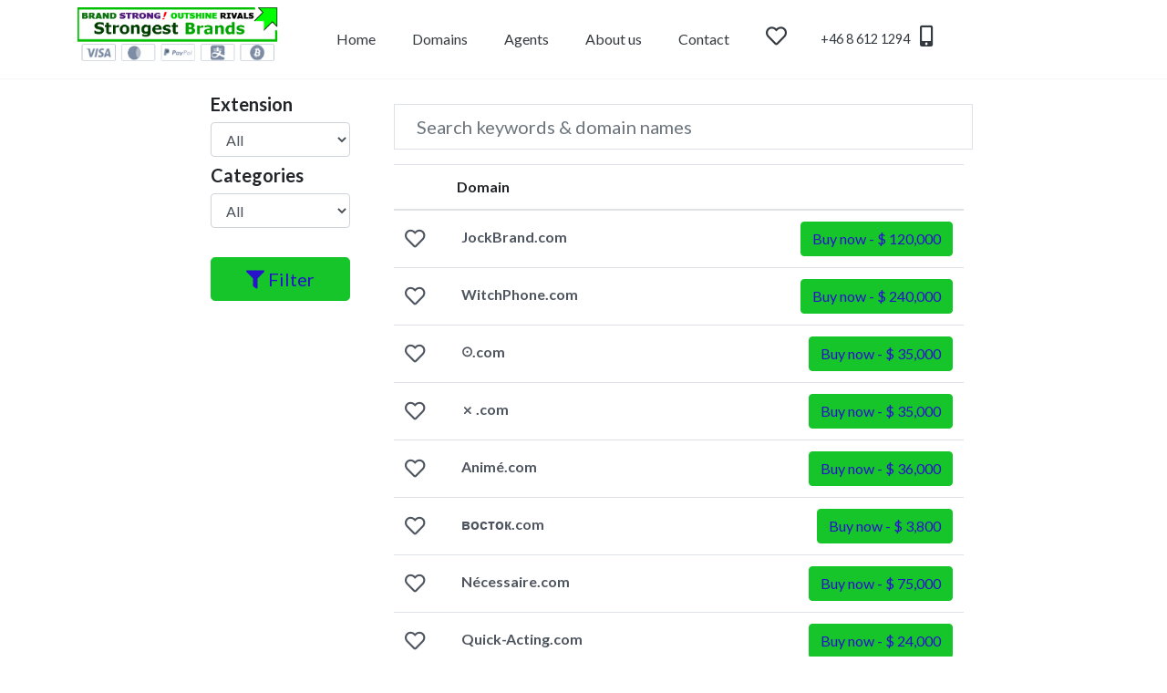

--- FILE ---
content_type: text/html; charset=UTF-8
request_url: https://strongestbrands.com/search/category/real-estate/
body_size: 8772
content:
  <!DOCTYPE html>
<html lang="en">
	<head>
		<meta name="viewport" content="width=device-width, initial-scale=1.0">
		<meta http-equiv="content-type" content="text/html; charset=utf-8" />		
		<title>Best Price Here - - Direct ! | www.strongestbrands.com</title>
		<meta name="description" content="Get the Right Domain. Secure Your Brand w/ Strongest Brands.">    
		<base href="https://strongestbrands.com/">

				<link rel="shortcut icon" href="https://files.efty.com/market/uploads/favicon/0e702bd9ef53ea129e2c6d045b2ca288.png"  />
				
		<link href="https://stackpath.bootstrapcdn.com/bootstrap/4.3.1/css/bootstrap.min.css" rel="stylesheet" integrity="sha384-ggOyR0iXCbMQv3Xipma34MD+dH/1fQ784/j6cY/iJTQUOhcWr7x9JvoRxT2MZw1T" crossorigin="anonymous">
		<link href='https://fonts.googleapis.com/css?family=Oswald:400,700' rel='stylesheet' type='text/css'>
        <link href="https://fonts.googleapis.com/css2?family=Lato:wght@400;700;900&amp;display=swap" rel="stylesheet">
		<link rel="stylesheet" type="text/css" href="https://strongestbrands.com/css/page_specific/efty_market_themes/eftycom/style.css">
		<link rel="stylesheet" type="text/css" href="https://strongestbrands.com/css/page_specific/landing_themes/loading_spinner.css">

        <!-- No UI slider -->
        <link href="https://strongestbrands.com/css/nouislider.min.css" rel="stylesheet">
        <script src="https://strongestbrands.com/js/nouislider.min.js"></script>

		<!-- Font Awesome -->
		<link rel="stylesheet" href="https://use.fontawesome.com/releases/v5.6.3/css/all.css" integrity="sha384-UHRtZLI+pbxtHCWp1t77Bi1L4ZtiqrqD80Kn4Z8NTSRyMA2Fd33n5dQ8lWUE00s/" crossorigin="anonymous">
			
		<!--[if lt IE 9]>
		      <script src="https://oss.maxcdn.com/libs/html5shiv/3.7.0/html5shiv.js"></script>
		      <script src="https://oss.maxcdn.com/libs/respond.js/1.4.2/respond.min.js"></script>
		    <![endif]-->
		

		<!--<script src="https://code.jquery.com/jquery-3.5.1.min.js" integrity="sha256-9/aliU8dGd2tb6OSsuzixeV4y/faTqgFtohetphbbj0=" crossorigin="anonymous"></script>-->
		<script src="https://code.jquery.com/jquery-3.6.0.min.js" integrity="sha256-/xUj+3OJU5yExlq6GSYGSHk7tPXikynS7ogEvDej/m4=" crossorigin="anonymous"></script>
        <!-- Efty infrastructure UA -->
        <script async src="https://www.googletagmanager.com/gtag/js?id=UA-51651642-1"></script>
        <script>
            window.dataLayer = window.dataLayer || [];
            function gtag(){dataLayer.push(arguments);}
            gtag('js', new Date());

            gtag('config', 'UA-51651642-1');
        </script>

        <!-- ./Efty infrastructure UA -->

        <!-- /Efty user GA4 / UA -->
                <!-- /Efty user GA4 / UA -->


        <!-- Altcha -->
        <script async defer src="https://cdn.jsdelivr.net/gh/altcha-org/altcha/dist/altcha.min.js" type="module"></script>
        <link href="css/altcha.css" rel="stylesheet">


        <script type="text/javascript" src="https://strongestbrands.com/odf/js/odf.js"></script><script>Odf.set('website_base_url', 'https://strongestbrands.com/');$(document).ready(function() {Odf.init();});</script>        
		
	</head> <!-- EFTY MARKET THEME EFTYCOM -->

<body class="">

<link href="https://fonts.googleapis.com/css?family=Open+Sans:400,700,800" rel="stylesheet">

<style>

    /* Overrule CSS with custom colors from Efty user */

    a.shortlist-toggle:hover {
        color:#15c52a !important;
    }
    button.btn-success {
        border-color: #15c52a !important;
        background: #15c52a !important;
    }
    .my-btn:hover {
        background: #15c52a;
        color: #2812cb;
    }
    .buy-btn, .btn-light {
        border-color: #15c52a !important;
        background: #15c52a !important;
        color: #2812cb !important;
    }
    .btn-light-outline {
        border-color: #15c52a !important;
        background: transparent !important;
        color: #15c52a !important;
    }
    .buy-btn:hover, .btn-light:hover {
        background: #15c52a !important;
        color: #2812cb !important;
        filter: brightness(95%);
    }
    section#profile-home div.bg, section#default  div.bg, section#home  div.bg{
        background:url('https://files.efty.com/market/uploads/background/0e702bd9ef53ea129e2c6d045b2ca288.jpg');
        filter: brightness(45%);
        width:100%;
        position:absolute;
        background-repeat:no-repeat;
        background-position:center;
        height:100vh;
        background-size: cover;
        height: 450px;
    }
    section#home  div.bg{
        height:100vh;
    }
    section#default  div.bg{
        min-height:100vh;
        height:auto;
    }
    section#search::after {
        background-image: url('https://files.efty.com/market/uploads/background/0e702bd9ef53ea129e2c6d045b2ca288.jpg');
    }
    .square-image {
        background: transparent url('https://files.efty.com/market/uploads/background/0e702bd9ef53ea129e2c6d045b2ca288.jpg') no-repeat;
    }

</style>

<div id="dummy_div"></div>
<div id="preloader">
    <div id="status">
        <div class="spinner">
            <div class="spinner-wrapper">
                <div class="rotator">
                    <div class="inner-spin"></div>
                    <div class="inner-spin"></div>
                </div>
            </div>
        </div>
    </div>
</div>

<nav class="navbar navbar-expand-lg fixed-top">
    <div class="container">

                    <a href="https://strongestbrands.com/" class="navbar-brand p-0"><img src="https://files.efty.com/market/uploads/logo/0e702bd9ef53ea129e2c6d045b2ca288.png" class="img-responsive"></a>
            
        <a href="https://strongestbrands.com/shortlist/" title="Shortlist" class="shortlist d-block d-sm-none pt-2">
            <i class="far fa-heart"></i>
            <span class="shortlist-counter d-none"></span>
        </a>
        <button class="navbar-toggler text-dark" type="button" data-bs-toggle="collapse" data-bs-target="#marketplaceNavbar" aria-controls="marketplaceNavbar" aria-expanded="false" aria-label="Toggle navigation">
            <span class="navbar-toggler-icon text-dark"><i class="fas fa-bars"></i></span>
        </button>
        <div class="collapse navbar-collapse" id="marketplaceNavbar">

            <ul class="navbar-nav ml-5">
                <li class="nav-item pr-3"><a href="https://strongestbrands.com/" title="Home" class="mr-4 nav-link text-dark p-0 m-0">Home</a></li>
                <li class="nav-item pr-3"><a href="https://strongestbrands.com/search/" title="Domains" class="mr-4 nav-link text-dark p-0 m-0">Domains</a></li>
                                    <li class="nav-item pr-3"><a href="https://strongestbrands.com/cus/1/agents/" title="Agents" class="mr-4 nav-link text-dark p-0 m-0">Agents</a></li>
                                    <li class="nav-item pr-3"><a href="https://strongestbrands.com/about-us/" title="About us" class="mr-4 nav-link text-dark p-0 m-0">About us</a></li>
                <li class="nav-item pr-3"><a href="https://strongestbrands.com/contact/" title="Contact" class="mr-4 nav-link text-dark p-0 m-0">Contact</a></li>
                <li class="nav-item d-none d-sm-block">
                    <a href="https://strongestbrands.com/shortlist/" title="Shortlist" class="shortlist text-dark p-0 m-0">
                        <i class="far fa-heart"></i>
                        <span class="shortlist-counter d-none"></span>
                    </a>
                </li>
                                    <li class="nav-item">

                        <a href="tel://+46 8 612 1294" class="phone text-dark p-0 m-0">
                            +46 8 612 1294 <i class="fas fa-mobile-alt ml-2 fs-8"></i>
                        </a>
                    </li>
                                </ul>

        </div>
    </div>
    <div class="searchbar collapse" id="searchbar">
        <div class="container-fluid">
            <div class="row-fluid">
                <div class="col-12">

                    <form class="form-inline sm-search-form" method="get" action="/search/">
                        <input class="form-control mr-sm-2" type="text" name="keyword" placeholder="Search domains" aria-label="Search">
                        <button class="btn btn-secondary my-2 my-sm-0" type="submit"><i class="fas fa-search"></i></button>
                    </form>

                </div>
            </div>
        </div>
    </div>
</nav>		
		<section>

            <div class="container-fluid">

                <div class="row no-gutters px-xxl-0">

                    <div class="col-2 offset-lg-2 offset-xxl-2 pl-2 pr-5 d-none d-lg-block mb-4 mb-lg-0 pt-3" id="filter_column">
                        <form action="" method=""get>
                            <div class="form-group row mb-2">
                                <label for="extension" class="col-12 font-weight-bold h5">Extension</label>
                                <div class="col-sm-12">
                                    <select class="form-control submit_after_input" name="extension" id="extension">
                                        <option value="all">All</option>
                                                                                        <option value="club">.club</option>
                                                                                                <option value="com">.com</option>
                                                                                                <option value="net">.net</option>
                                                                                                <option value="org">.org</option>
                                                                                                <option value="pro">.pro</option>
                                                                                                <option value="xyz">.xyz</option>
                                                                                    </select>
                                </div>
                            </div>

                            <div class="form-group row mb-2">
                                <label for="category" class="col-12 font-weight-bold h5">Categories</label>
                                <div class="col-sm-12">
                                    <select class="form-control submit_after_input" name="category" id="category">
                                        <option value="all">All</option>
                                                                                        <option value="Adult">Adult</option>
                                                                                                <option value="Advertising & Marketing">Advertising & Marketing</option>
                                                                                                <option value="Arts">Arts</option>
                                                                                                <option value="Automotive">Automotive</option>
                                                                                                <option value="Brandable">Brandable</option>
                                                                                                <option value="Business">Business</option>
                                                                                                <option value="Cannabis">Cannabis</option>
                                                                                                <option value="Career & Education">Career & Education</option>
                                                                                                <option value="Computers & Technology">Computers & Technology</option>
                                                                                                <option value="Dating">Dating</option>
                                                                                                <option value="Dictionary">Dictionary</option>
                                                                                                <option value="Energy">Energy</option>
                                                                                                <option value="Entertainment">Entertainment</option>
                                                                                                <option value="Family">Family</option>
                                                                                                <option value="FamilyGivenName">FamilyGivenName</option>
                                                                                                <option value="Fashion">Fashion</option>
                                                                                                <option value="Finance">Finance</option>
                                                                                                <option value="Gambling">Gambling</option>
                                                                                                <option value="Games">Games</option>
                                                                                                <option value="Gastro">Gastro</option>
                                                                                                <option value="Gastro-IDN">Gastro-IDN</option>
                                                                                                <option value="GeoBrand">GeoBrand</option>
                                                                                                <option value="Global-IDN">Global-IDN</option>
                                                                                                <option value="Health">Health</option>
                                                                                                <option value="Home & Garden">Home & Garden</option>
                                                                                                <option value="Homoglyph">Homoglyph</option>
                                                                                                <option value="Legal">Legal</option>
                                                                                                <option value="Lifestyle">Lifestyle</option>
                                                                                                <option value="Mobile">Mobile</option>
                                                                                                <option value="Pets & Animals">Pets & Animals</option>
                                                                                                <option value="Phrase">Phrase</option>
                                                                                                <option value="Real Estate">Real Estate</option>
                                                                                                <option value="Recreation & Travel">Recreation & Travel</option>
                                                                                                <option value="Science">Science</option>
                                                                                                <option value="Shopping">Shopping</option>
                                                                                                <option value="Shorty">Shorty</option>
                                                                                                <option value="Society">Society</option>
                                                                                                <option value="Spiritual">Spiritual</option>
                                                                                                <option value="Sports">Sports</option>
                                                                                                <option value="Symbol">Symbol</option>
                                                                                    </select>
                                </div>
                            </div>

                            <div class="form-group row mt-4">
                                <div class="col-sm-12">
                                    <button type="submit" class="btn btn-lg btn-light mt-2 w-100" id="filter_submit"><i class="fas fa-filter"></i> Filter</button>
                                </div>
                            </div>
                        </form>

                    </div>

                    <div class="col-12 col-lg-6 pt-4">

                        <div class="container-fluid">

                            <div class="row pt-0">

                                <div class="col-12 pl-0 pr-0">

                                    <form class="form-inline pt-1" action="https://strongestbrands.com/search/" method="get" id="main_search">

                                        <div class="input-group w-100">

                                            <input class="form-control bg-white form-control-lg w-100 p-4 border rounded-0" type="search" id="search_input" required="" placeholder="Search keywords &amp; domain names" name="keyword" aria-label="Search">
                                            <button class="btn search-submit" type="submit"><i class="fas fa-search"></i></button>

                                        </div>

                                    </form>

                                </div>

                            </div>

                            <div class="row mt-3">
                                	<div class="table-responsive">
	
		<table class="table domain-table">
			<thead>
				<tr>
					<th></th>
					<th>Domain</th>
					<th></th>
				</tr>
			</thead>
			<tbody>
		
							<tr>
					<td>
						<a href="javascript:void(0);" data-state="unselected" title="Add to shortlist" class="shortlist-toggle" id="shortlist-5468458">
							<i class="far fa-heart mt-2"></i>
						</a>
					</td>
					<td>
						<a href="https://strongestbrands.com/domain/JockBrand.com/" title="JockBrand.com" class="domain-name">
							<p>JockBrand.com</p>
						</a>
					</td>
					<td class="text-right">
												<a href="https://strongestbrands.com/domain/JockBrand.com/" class="btn btn-primary buy-btn text-center" role="button"><p class="p-0 m-0">Buy now - $ 120,000</p></a>
														
					</td>
					
				</tr>
								<tr>
					<td>
						<a href="javascript:void(0);" data-state="unselected" title="Add to shortlist" class="shortlist-toggle" id="shortlist-5135284">
							<i class="far fa-heart mt-2"></i>
						</a>
					</td>
					<td>
						<a href="https://strongestbrands.com/domain/WitchPhone.com/" title="WitchPhone.com" class="domain-name">
							<p>WitchPhone.com</p>
						</a>
					</td>
					<td class="text-right">
												<a href="https://strongestbrands.com/domain/WitchPhone.com/" class="btn btn-primary buy-btn text-center" role="button"><p class="p-0 m-0">Buy now - $ 240,000</p></a>
														
					</td>
					
				</tr>
								<tr>
					<td>
						<a href="javascript:void(0);" data-state="unselected" title="Add to shortlist" class="shortlist-toggle" id="shortlist-4670344">
							<i class="far fa-heart mt-2"></i>
						</a>
					</td>
					<td>
						<a href="https://strongestbrands.com/domain/xn--ms8a.com/" title="ꖴ.com" class="domain-name">
							<p>ꖴ.com</p>
						</a>
					</td>
					<td class="text-right">
												<a href="https://strongestbrands.com/domain/xn--ms8a.com/" class="btn btn-primary buy-btn text-center" role="button"><p class="p-0 m-0">Buy now - $ 35,000</p></a>
														
					</td>
					
				</tr>
								<tr>
					<td>
						<a href="javascript:void(0);" data-state="unselected" title="Add to shortlist" class="shortlist-toggle" id="shortlist-4670180">
							<i class="far fa-heart mt-2"></i>
						</a>
					</td>
					<td>
						<a href="https://strongestbrands.com/domain/xn--f00d.com/" title="𑀋.com" class="domain-name">
							<p>𑀋.com</p>
						</a>
					</td>
					<td class="text-right">
												<a href="https://strongestbrands.com/domain/xn--f00d.com/" class="btn btn-primary buy-btn text-center" role="button"><p class="p-0 m-0">Buy now - $ 35,000</p></a>
														
					</td>
					
				</tr>
								<tr>
					<td>
						<a href="javascript:void(0);" data-state="unselected" title="Add to shortlist" class="shortlist-toggle" id="shortlist-4670022">
							<i class="far fa-heart mt-2"></i>
						</a>
					</td>
					<td>
						<a href="https://strongestbrands.com/domain/xn--Anim-epa.com/" title="Animé.com" class="domain-name">
							<p>Animé.com</p>
						</a>
					</td>
					<td class="text-right">
												<a href="https://strongestbrands.com/domain/xn--Anim-epa.com/" class="btn btn-primary buy-btn text-center" role="button"><p class="p-0 m-0">Buy now - $ 36,000</p></a>
														
					</td>
					
				</tr>
								<tr>
					<td>
						<a href="javascript:void(0);" data-state="unselected" title="Add to shortlist" class="shortlist-toggle" id="shortlist-4666976">
							<i class="far fa-heart mt-2"></i>
						</a>
					</td>
					<td>
						<a href="https://strongestbrands.com/domain/xn--b1aqlaog.com/" title="восток.com" class="domain-name">
							<p>восток.com</p>
						</a>
					</td>
					<td class="text-right">
												<a href="https://strongestbrands.com/domain/xn--b1aqlaog.com/" class="btn btn-primary buy-btn text-center" role="button"><p class="p-0 m-0">Buy now - $ 3,800</p></a>
														
					</td>
					
				</tr>
								<tr>
					<td>
						<a href="javascript:void(0);" data-state="unselected" title="Add to shortlist" class="shortlist-toggle" id="shortlist-4315225">
							<i class="far fa-heart mt-2"></i>
						</a>
					</td>
					<td>
						<a href="https://strongestbrands.com/domain/xn--Ncessaire-b4a.com/" title="Nécessaire.com" class="domain-name">
							<p>Nécessaire.com</p>
						</a>
					</td>
					<td class="text-right">
												<a href="https://strongestbrands.com/domain/xn--Ncessaire-b4a.com/" class="btn btn-primary buy-btn text-center" role="button"><p class="p-0 m-0">Buy now - $ 75,000</p></a>
														
					</td>
					
				</tr>
								<tr>
					<td>
						<a href="javascript:void(0);" data-state="unselected" title="Add to shortlist" class="shortlist-toggle" id="shortlist-4077717">
							<i class="far fa-heart mt-2"></i>
						</a>
					</td>
					<td>
						<a href="https://strongestbrands.com/domain/Quick-Acting.com/" title="Quick-Acting.com" class="domain-name">
							<p>Quick-Acting.com</p>
						</a>
					</td>
					<td class="text-right">
												<a href="https://strongestbrands.com/domain/Quick-Acting.com/" class="btn btn-primary buy-btn text-center" role="button"><p class="p-0 m-0">Buy now - $ 24,000</p></a>
														
					</td>
					
				</tr>
								<tr>
					<td>
						<a href="javascript:void(0);" data-state="unselected" title="Add to shortlist" class="shortlist-toggle" id="shortlist-3934103">
							<i class="far fa-heart mt-2"></i>
						</a>
					</td>
					<td>
						<a href="https://strongestbrands.com/domain/Reorient.com/" title="Reorient.com" class="domain-name">
							<p>Reorient.com</p>
						</a>
					</td>
					<td class="text-right">
						
						<script>
						
							$( document ).ready(function() {

								$('.escrow_pay3934103').click( function(e) {
									
									e.preventDefault();
									Odf.ajax.get('ajaxa/transactions/initiate/', 'div#dummy_div', { domain_id: 3934103, user_id: 804 });
									return true;
									
								});
							
							});
						
						</script>
						
						<a href="javascript:void(0);" title="Buy Now" class="btn btn-primary buy-btn text-center	 escrow_pay3934103" id="escrow_pay"><p class="p-0 m-0">Buy now - $ 3,500,000</p></a>
		
														
					</td>
					
				</tr>
								<tr>
					<td>
						<a href="javascript:void(0);" data-state="unselected" title="Add to shortlist" class="shortlist-toggle" id="shortlist-3876942">
							<i class="far fa-heart mt-2"></i>
						</a>
					</td>
					<td>
						<a href="https://strongestbrands.com/domain/MeijiTrust.com/" title="MeijiTrust.com" class="domain-name">
							<p>MeijiTrust.com</p>
						</a>
					</td>
					<td class="text-right">
												<a href="https://strongestbrands.com/domain/MeijiTrust.com/" class="btn btn-primary buy-btn text-center" role="button"><p class="p-0 m-0">Buy now - $ 24,000</p></a>
														
					</td>
					
				</tr>
							</tbody>
		</table>
	</div>
	                            </div>

                            
                                <div class="row">

                                    <div class="col-md-12 text-md-center">

                                        <ul class="pagination">
                                                                                            <li class="page-item mr-1 active"><a href="/search/" class="page-link">1</a></li>
                                                                                                <li class="page-item mr-1"><a href="/search/page/2/" class="page-link">2</a></li>
                                                                                                <li class="page-item mr-1"><a href="/search/page/3/" class="page-link">3</a></li>
                                                                                                <li class="page-item mr-1"><a href="/search/page/4/" class="page-link">4</a></li>
                                                                                                <li class="page-item mr-1"><a href="/search/page/302/" class="page-link">302</a></li>
                                                                                                <li class="page-item mr-1"><a href="/search/page/303/" class="page-link">303</a></li>
                                                                                                <li class="page-item mr-1"><a href="/search/page/2/" class="page-link"><i class="fa fa-angle-right" aria-hidden="true"></i></a></li>
                                                <li class="page-item"><a href="/search/page/303/" class="page-link"><i class="fa fa-angle-double-right" aria-hidden="true"></i></a></li>
                                                                                        </ul>
                                    </div>
                                </div>

                                
                        </div>

                    </div>

                </div>

            </div>

			
		</section>

<section class="jumbotron mb-0 mt-4">
    <div class="container py-4">
        <div class="row no-gutters">

            <div class="col-12 col-lg-5 offset-lg-1 my-auto text-left">

                <img src="img/negotiate.png" class="img-fluid">

            </div>

            <div class="col-12 col-lg-5 my-auto pl-3 pl-lg-5">

                <p class="font-weight-bold m-0 text-grey pb-0 mb-1">What happens next?</p>
                <h3 class="font-weight-bold text-dark h4">The negotiation and transfer process</h3>
                <p class="p-0 text-grey">Found the domain name you love? Great! After you have successfully completed the negotiation phase, your transaction is safely processed by the payment partner selected by the seller of the domain name.</p>

                <div class="pl-3 mt-3 text-grey">

                    <span class="font-weight-bold h5 text-dark"><i class="fas fa-arrow-circle-right mr-2"></i>Reach an agreement</span>
                    <p>After you and the seller of the domain name have reached an agreement, you can pay for your domain name via a secure checkout process. The selected transaction service provider keeps your funds safe while instructing the seller to transfer the domain name to you.</p>

                    <span class="font-weight-bold h5 text-dark"><i class="fas fa-arrow-circle-right mr-2"></i>Transfer</span>
                    <p>Once they have secured your payment, their team will send you tailored transfer instructions and guide you through securing your domain name.</p>

                    <span class="font-weight-bold h5 text-dark"><i class="fas fa-arrow-circle-right mr-2"></i>Done</span>
                    <p>Your transaction is now complete, and the selected transaction service provider will pay the seller.</p>

                </div>

            </div>

        </div>
    </div>
</section>
		
		<section id="make_offer_full_screen" class="d-none">
			
			<div class="container h-100">
				
				<div class="row align-items-center h-100">
					
					<div class="col-12 col-md-7 mx-auto">
								
						<div class="offer-box-step-two pt-4 pb-3 pl-5 pr-5">
							<a href="javascript:void(0);" id="close_offer_box"><i class="far fa-window-close"></i></a>
							
							<h4 class="mb-2">Make an offer</h4>
							<h5 class="mb-4">Fill out your offer for <u><span class="offer_domain_name"></span></u> below, to get in touch with the owner of this domain name.</h5>
							<form action="ajaxa/landing_themes/add_inquiry_cap/" method="post" class="odf_ajax" data-target="form_feedback" autocomplete="off" id="contact_form_second">                                                     			
								
								<input type="hidden" name="domain_id" id="domain_id" value="">  
								<input type="hidden" name="user_id" value="804">
								
								<div id="form_feedback" class="mb-3">
								</div>
								
								<div class="row">
								
									<div class="col-sm-6">
									
										<div class="form-group row mb-2">
											<label for="name" class="col-sm-3 col-form-label">Name</label>
											<div class="col-sm-9">
												<input type="text" name="name" id="name" autocomplete="off" class="form-control" required>
											</div>
										</div>
									
									</div>
									
									<div class="col-sm-6">
									
										<div class="form-group row mb-2">
											<label for="email" class="col-sm-3 col-form-label">Email</label>
											<div class="col-sm-9">
												<input type="email" name="email" id="email" autocomplete="off" class="form-control" required>
											</div>
										</div>
										
									</div>
									
								</div>
								
								<div class="row">
								
									<div class="col-sm-6">
								
										<div class="form-group row mb-2">
											<label for="phone" class="col-sm-3 col-form-label">Phone</label>
											<div class="col-sm-9">
												<input type="text" name="phone" id="phone" autocomplete="off" class="form-control" required>
											</div>
										</div>
												
									</div>
								
									<div class="col-sm-6">
								
										<div class="form-group row mb-2">
											<label for="name" class="col-sm-3 col-form-label">Offer</label>
											<div class="col-sm-9">
												<input type="text" placeholder="" name="offer" id="offer" autocomplete="off" class="form-control" required>
											</div>
										</div>
										
									</div>
									
								</div>
								
								<div class="row">
								
									<div class="col-sm-12">
								
										<label for="name" class="col-sm-2 pl-0 col-form-label">Message</label>
										<textarea class="form-control" name="message" rows="3" autocomplete="off" required></textarea>
										
										
									</div>
									
								</div>
								
												
								
                                <div class="altcha-wrapper theme-eftycom">
                                    <altcha-widget
                                            challengeurl="https://sentinel-w5bmbzne6a7cs.azurewebsites.net/v1/challenge?apiKey=key_1jcc7jkd200a1tg7mhs"
                                            name="altcha"
                                    ></altcha-widget>
                                </div>
								
								<div class="form-group row mb-0 mt-2">
									
									<div class="col-12">
										<input type="submit" class="btn btn-lg btn-primary mt-1 pl-4 pr-4 buy-btn" value="&#xf1d8;&nbsp;&nbsp;&nbsp;Send">
									</div>
									
								</div>	
								
							</form>
						
						</div>
					</div>
				</div>
			</div>
		
		</section>


        <script>

            // Show preloader when submit button is pressed
            $( document ).ready(function() {

                $('input.buy-btn').click(function(e) {
                    // Pak het formulier waar de button in zit
                    var form = $(this).closest('form')[0];

                    // Check of formulier geldig is
                    if (form.checkValidity()) {
                        // formulier is geldig → laat preloader zien
                        $('div#preloader').show().fadeTo(0, 0.8);
                        $('div#preloader #status').show();
                    } else {
                        // formulier is ongeldig → trigger de HTML5 foutmeldingen
                        form.reportValidity();

                        // voorkom dat de preloader verschijnt
                        e.preventDefault();
                    }
                });

                $( document ).ajaxComplete(function() {
                    $('div#preloader').hide();
                    $('div#preloader #status').hide();
                });

            });

        </script><footer class="">
    <div class="container pt-5 pb-3">
        <div class="row">
            <div class="col-12 text-center">
                                        <a href="tel://+46 8 612 1294" class="btn btn-default btn-circle mr-2">
                            <i class="fas fa-phone"></i>
                        </a>
                                                <a href="https://strongestbrands.com" class="btn btn-default btn-circle mr-2">
                            <i class="fas fa-globe-europe"></i>
                        </a>
                                                <a href="mailto:help@strongestbrands.com" class="btn btn-default btn-circle mr-2">
                            <i class="far fa-envelope"></i>
                        </a>
                                    </div>

        </div>
        <div class="row">
            <div class="col-12 text-center">
                <hr class="bg-white mt-4">
            </div>
        </div>

            </div>
</footer>
<script src="https://cdn.jsdelivr.net/npm/bootstrap@5.0.2/dist/js/bootstrap.bundle.min.js" integrity="sha384-MrcW6ZMFYlzcLA8Nl+NtUVF0sA7MsXsP1UyJoMp4YLEuNSfAP+JcXn/tWtIaxVXM" crossorigin="anonymous"></script>
<script src="https://cdnjs.cloudflare.com/ajax/libs/jquery-cookie/1.4.1/jquery.cookie.min.js"></script>
<script src="js/shortlist.js"></script>
<script src="js/fitty.min.js"></script>
<script type="text/javascript" src="//cdnjs.cloudflare.com/ajax/libs/jquery.lazy/1.7.9/jquery.lazy.min.js"></script>

<script>

    $(document).ready(function(){

        $(function() {
            $('.lazy').Lazy();
        });

        if ( $( '#logo_text' ).length ) {
            fitty('#logo_text', {
                maxSize: 50
            });
        };

        if ( $( '#toggle_make_offer' ).length ) {

            $('#toggle_make_offer').click( function(e) {

                e.preventDefault();
                $('#buy_now').toggleClass('d-none');
                $('#make_offer').removeClass('d-none');
                return true;

            });
        };

        if ( $( '#toggle_buy_now' ).length ) {

            $('#toggle_buy_now').click( function(e) {

                e.preventDefault();
                $('#make_offer').toggleClass('d-none');
                $('#buy_now').removeClass('d-none');
                return true;

            });
        };

        if ( $( ".make-offer-btn" ).length ) {

            $( '.make-offer-btn' ).click(function() {

                var domain_name = $(this).data('domain-name');
                var currency = $(this).data('currency');
                var min_offer = $(this).data('min-offer');
                var domain_id = $(this).data('domain-id');

                $('.offer_domain_name').each(function() {
                    $(this).html(domain_name);
                    console.log(this);
                });

                $('#domain_id').val(domain_id);

                if (min_offer > 0) {
                    $('#offer').attr('placeholder', 'Min: ' + currency + ' ' + min_offer);
                } else {
                    $('#offer').attr('placeholder', '');
                }

                $('section#make_offer_full_screen').removeClass('d-none');
                return false;
            });
        };

        if ( $( "#close_offer_box" ).length ) {

            $( '#close_offer_box').click(function() {

                $('section#make_offer_full_screen').addClass('d-none');
                $('.navbar').show();
                return false;

            });
        };

        if ( $( "section#make_offer_full_screen" ).length ) {

            $(document).keyup(function(e) {
                if (e.key === "Escape") {

                    $('section#make_offer_full_screen').addClass('d-none');
                    $('.navbar').show();

                }
            });
        }

        if ( $( 'button#submit_step_one[type="submit"]' ).length ) {

            $( 'button#submit_step_one[type="submit"]' ).click(function(e) {

                if ($('form#contact_form_first')[0].checkValidity()) {

                    $('section#make_offer_full_screen').removeClass('d-none');
                    var offer_first_step = $('input#offer_first_step').val();
                    $('input#offer').val(offer_first_step);
                    $('.navbar').hide();
                    return false;

                }

            });
        }

        if ( $( 'button[type="submit"]' ).length ) {

            $( 'button[type="submit"]' ).click(function() {

                if ($('form#contact_form_second')[0].checkValidity()) {

                    $('div#preloader').show();
                    $('div#preloader').fadeTo( 0, 0.8);
                    $('div#preloader #status').show();

                }

            });
        }

        if ( $( '#bin_dan' ).length ) {

            $( '#bin_dan' ).click(function() {

                $('div#preloader').show();
                $('div#preloader').fadeTo( 0, 0.8);
                $('div#preloader #status').show();

            });
        }

        if ( $( '#escrow_pay' ).length ) {

            $( '#escrow_pay' ).click(function() {

                $('div#preloader').show();
                $('div#preloader').fadeTo( 0, 0.8);
                $('div#preloader #status').show();

            });
        }

        $( document ).ajaxComplete(function() {

            $('div#preloader').hide();
            $('div#preloader #status').hide();

        });


        // Add smooth scrolling to all links
        $("a").on('click', function(event) {

            // Make sure this.hash has a value before overriding default behavior
            if (this.hash !== "") {
                // Prevent default anchor click behavior
                event.preventDefault();

                // Store hash
                var hash = this.hash;

                // Using jQuery's animate() method to add smooth page scroll
                // The optional number (800) specifies the number of milliseconds it takes to scroll to the specified area
                $('html, body').animate({
                    scrollTop: $(hash).offset().top
                }, 800, function(){

                    // Add hash (#) to URL when done scrolling (default click behavior)
                    window.location.hash = hash;
                });
            } // End if
        });

    });

</script>


		
	</body>
</html>

--- FILE ---
content_type: text/css
request_url: https://strongestbrands.com/css/page_specific/efty_market_themes/eftycom/style.css
body_size: 12960
content:
body {
	font-family: Lato,helvetica neue,Helvetica,Arial,sans-serif;
	text-rendering: optimizeLegibility;
	-webkit-font-smoothing: antialiased;
	-moz-osx-font-smoothing: grayscale;
	color:#212529;
	background:#ffffff;
}
nav.navbar.navbar-expand-lg.fixed-top  {
	opacity: 1;
	background: #fff;
}
section:first-of-type {
	margin-top:86px;
}
section#searchform {
	margin-top:-80px;
}
.card {
	box-shadow: 0 5px 20px 0 rgba(0,0,0,.1);
}
.card.domain {
	transition: all .2s ease-in-out;
}
.card-domain-name {
	height:60px;
}
.card-domain-name img {
	max-height:60px;
	width:auto;
}
.card.domain:hover {
	 transform: scale(1.05);
	 box-shadow: 0 5px 20px 8px rgba(0,0,0,.1);
 }
.bg-grey {
	background: #f0f0f0!important;
}
.bg-dark-grey {
	background: #909aa4 !important;
}
button.search-submit {
	color: #495057;
	background: transparent;
	border: 0;
	margin-left: -50px;
}
.bg-efty-lt-md {
	background: #3eb454 !important;
}
.btn-outline-white {
	 color: #fff;
	 background-color: transparent;
	 border-color: #fff;
 }
.btn-outline-white:hover {
	border-color: #f7f7f7;
	color: #fff;
}

.square-image {
	width: 300px;
	height: 300px;
	background-size: cover!important;
	background-position: center center;
	margin-top: -26px;
}
.square-image:before {
	content: "";
	width: 310px;
	height: 310px;
	background: #fff;
	transform: rotate(4deg);
	position: absolute;
	left: 0;
	top: -26px;
	z-index: -1;
}
.page-link {
	color:#4e555f;
}
.pagination {
	justify-content: center;
}
.mt-min5 {
	margin-top: -3rem!important;
}
.domain-table tbody tr td:nth-child(2)  {
	width:50%;
}
.domain-table .domain-name p {
	margin:5px;
}
input[type=submit] {
	font-family: "Font Awesome 5 Free", 'Lato', sans-serif;
}

.offer-box-step-two {
	background:#fff;
	border-radius:5px;
	-webkit-box-shadow: 0 13px 27px -5px rgba(50,50,93,.25), 0 8px 16px -8px rgba(0,0,0,.3), 0 -6px 16px -6px rgba(0,0,0,.025);
	box-shadow: 0 13px 27px -5px rgba(50,50,93,.25), 0 8px 16px -8px rgba(0,0,0,.3), 0 -6px 16px -6px rgba(0,0,0,.025);
}

nav {
	background:#fff;
	min-height:70px;
	z-index:9;
	background-color: hsla(0, 0%, 100%, 0.93);
	box-shadow: 0 0 2px rgba(0,0,0,.1);
	border-bottom: none;
	transition: background-color .5s ease;
}

nav a {
	text-decoration:none;
	color: #212529;
	font-weight: normal;
	height: 70px;
	line-height: 70px;
	display:inline-block;
	font-size:90%;
}

nav a.navbar-brand img {
	display: block;
	max-width: 220px;
	height: auto;
}

nav a.navbar-brand {

}

nav a.phone {
	font-weight:normal;
}

nav a.phone i {
	font-size:160%;
}

nav a.shortlist {
	width:60px;
	text-align:left;
}

nav a.shortlist i {
	font-size:160%;
}

nav li.search-sm a {
	width:40px;
	text-align:left;
}

nav li.search-sm a i {
	font-size:160%;
}

nav a:hover {
	text-decoration:none;
	color:#212529;
	transition: color 0.5s ease;
}

nav a:hover i {
	color:inherit;
}

nav i.fa-grip-lines-vertical {
	color:#4e555f;
}
h1 {
	font-size:270%;
	line-height:130%;
	font-weight: 800;
	color:#fff;
}
.nav-item .nav-link {
	font-size:100%;
}
.h1-top {
	margin-top: -40px;
}
h3 {
	font-size:140%;
	line-height:130%;
	font-weight: 400;
	color:#fff;
}
section#search::after {
	content: "";
	filter: brightness(45%);
	top: 0;
	left: 0;
	bottom: 0;
	right: 0;
	position: absolute;
	z-index: -1;
	background-repeat:no-repeat;
	background-position:center;
	background-size: cover;
}
.btn-outline {
	color:#fff;
	border:1px solid #fff;
}
.btn-outline:hover {
	color:#ddd;
	border:1px solid #ddd;
}
.btn-white {
	color:#212529;
	background:#fff;
	border:0;
}
.btn-white:hover {
	color:#212529;
	background:#ddd;
	border:0;
}
section#categories .white-bg {
	background:#f3f3f3f2;
}
section#search label {
	font-weight:bold;
}

section#profile-home {
	height:450px;
	/*margin-top:85px;*/
}

section#home {
	height: 100vh;
}


section#search {
	margin-top:100px;
}

section#default {
	min-height: 100vh;
	height:auto;
	/*margin-top: 86px;	*/
}
section#categories {
	margin-top:-55px;
	background:transparent;
}
section#default div.bg-white {
	-webkit-box-shadow: 0 6px 30px rgba(144, 144, 144, 0.45);
	box-shadow: 0 6px 30px rgba(144, 144, 144, 0.45);
	margin-bottom:40px;
}
.main-search {
	background:#fff;
	-webkit-box-shadow: 0 6px 30px rgba(255, 255, 255, 0.45);
	box-shadow: 0 6px 30px rgba(255, 255, 255, 0.45);
}

.main-search input, .main-search select, .main-search button {
	height:50px;
	border:none;
}
.main-search input, .main-search select {
	background:#f6f6f6;
}

.main-search input::placeholder { /* Chrome, Firefox, Opera, Safari 10.1+ */
	color: #aaa;
	opacity: 1; /* Firefox */
}
.main-search .inline-icon {
	margin: 17px 0 0 -28px;
	z-index: 1;
	color: #bbb;
}
.main-search .inline-icon-absolute {
	position: absolute;
	right: 30px;
	top: 0px;
}


.validator_errors {
	clear:both;
	display: block;
	width: 100%;
	background: #FFEAEA;
	padding: 20px 0 5px 20px;
	margin-bottom:20px;
}

.validator_success {
	display: block;
	width: 100%;
	background: #E7FDE8;
	padding: 20px 0 5px 20px;
	margin-bottom:20px;
}

a.bottom-chevron {
	position:absolute;
	bottom:30px;
	left:50%;
	color:#eee;
	font-size:200%;
}
.bottom-corner-right {
	display:none!important;
}
section#default .bottom-corner-right {
	margin-top:60px;
}
.bottom-corner-grey {
	background: #777;
	width: 100%;
	height: 120px;
	z-index: 2;
	margin-top: -120px;
	-webkit-clip-path: polygon(100% 0, 0% 100%, 100% 100%);
	clip-path: polygon(100% 0, 0% 100%, 100% 100%);
}
.bottom-corner-white {
	background: #fff;
}
.bottom-corner-home {
	background:#d0d0d0;
	z-index:0;
}
.corner-grey {
	background: #777;
}

footer {
	background-color: #2c3e50;
	border-bottom: 10px solid #233140;
	color: #fff;
}
.text-grey {
	color: #777;
}
.avatar.smaller {
	width: 80px;
	height: 80px;
	margin-top: 30px !important;
}
.avatar {
	width: 150px;
	height: 150px;
	margin-top: -75px !important;
	margin: 0 auto;
	margin-top: 0px;
	background-repeat: no-repeat;
	background-size: cover;
	background-position: center;
	border-width: 3px !important;
}
footer a {
	text-decoration:none;
	color:#fff;
	font-weight:bold;
}

footer a:hover {
	text-decoration:none;
	color:#fff;
}
.c2a_box {

}
footer a:hover i {
	color:inherit;
}
.btn-circle {
	width: 40px;
	height: 40px;
	padding: 6px 0px;
	border-radius: 20px;
	text-align: center;
	font-size: 18px;
	line-height: 1.42857;
	border-color:#fff;
	color:#fff;
}
.btn-circle:hover {
	color:#ddd;
	border-color:#ddd;
}
section#premium h2, section#contact h2 {
	color:#4e555f;
	font-size:210%;
	text-transform:uppercase;
	font-weight:900;
}
section#categories h2 {
	color:#4e555f;
	font-size:210%;
	text-transform:uppercase;
	font-weight:900;
}
.form-box {
	border:1px solid #ececec;
	-webkit-box-shadow: 0 0 20px rgba(171, 171, 171, 0.45);
	box-shadow: 0 0 20px rgba(171, 171, 171, 0.45);
}
.premium-domain {
	border:1px solid #ececec;
	-webkit-box-shadow: 0 0 20px rgba(171, 171, 171, 0.45);
	box-shadow: 0 0 20px rgba(171, 171, 171, 0.45);
	height:300px;
	background: #fff;
}
.premium-domain:hover {
	border:1px solid #ccc;
	box-shadow: 0 0 25px rgba(171, 171, 171, 1);
	transform: scale(1.1);
	transition: 	background-color 0.5s ease,
	border 0.5s ease,
	box-shadow 0.5s ease,
	transform 0.5s ease;
}
.premium-preview {
	padding-top:70px;
}
section#search .pure-white {
	background:#fff!important;
}
section#search .white-bg {
	background:#f3f3f3;
	background:#f3f3f3f2;
}
img.stripe {
	max-height:40px;
	width:auto;
}
img.paypal {
	max-height:60px;
	width:auto;
}
img.footer-efty {
	max-height:35px;
	width:auto;
}
/*
section#search:before {
	content:" ";
	position:absolute;
	bottom:0;
	right:0;
	width: 750px;
    height: 50px;
    -webkit-clip-path: polygon(100% 0, 0% 100%, 100% 100%);
    clip-path: polygon(100% 0, 0% 100%, 100% 100%);
	background:#fff;
}*/
.domain-logo {
	height:120px;
	display: flex;
	align-items: center;
	flex-wrap: wrap;
}
.domain-logo img {
	height:auto;
	max-height:60px;
	width:auto;
	max-width:100%;
}
.domain-logo a {
	margin:0 auto;
}
.domain-name {
	color:#4e555f;
	font-weight:bold;
	text-decoration:none;
}
.domain-name:hover {
	color:#4e555f;
	font-weight:bold;
	text-decoration:none;
}
.domain-bio {
	color:#4e555f;
	overflow: hidden;
	display: -webkit-box;
	-webkit-line-clamp: 3;
	-webkit-box-orient: vertical;
}
.domain-info {
	height:100px;
}
a.shortlist-toggle i {
	font-size:140%;
}
a.shortlist-toggle {
	z-index:9;
	color:#4e555f;
}
a.shortlist-toggle:hover {
	transition: color 0.5s ease;
}
.buy-btn:hover {
	filter: brightness(110%);
	transition: filter 0.5s ease;
}
span.shortlist-counter {
	background: #5cb85c;
	color: #fff;
	padding: 2px 7px;
	position: relative;
	border-radius: 10px;
	font-size: 70%;
	right: 13px;
	top: -11px;
}
button.btn-like-select {
	width: 100%;
	background: #f6f6f6;
	color: #aaa;
	font-size: 100%;
	text-align: left;
}
#category_list {
	border: 7px solid #d0d0d0;
}
#category_list > div.row {

	background: rgb(255, 255, 255);
	margin:0;
	padding:0;
}
section#contact {
	background:#fff;
}
.categories::-webkit-scrollbar
{
	width: 6px;
	background-color: #F5F5F5;
}

.categories::-webkit-scrollbar-thumb
{
	background-color: #000000;
}
.categories{
	max-height: 210px;
	overflow-y: scroll;
}
.domain-placeholder {
	height: 120px;
	width: 100%;
	overflow: hidden;
}
.domain-placeholder a {
	color: #E2DAD4;
	text-decoration:none;
}
.domain-placeholder p {
	font-size: 390%;
	-webkit-transform: rotate(356deg);
	-moz-transform: rotate(356deg);
	-o-transform: rotate(356deg);
	writing-mode: lr-tb;
	font-weight: bold;
	color: #E2DAD4;
}

section#make_offer_full_screen h4 {
	font-weight:700;
	font-size:240%;
	color:#4e555f;
}

section#make_offer_full_screen input:invalid {

}
.smaller {
	font-size: 70% !important;
}
#close_offer_box {
	position: absolute;
	right: 50px;
	top: 30px;
	color:#4e555f;
	font-size:160%;
}
section#make_offer_full_screen {
	height:100vh;
	width:100%;
	background:rgba(248, 249, 250, 0.97);
	z-index:9999;
	position:fixed;
	top:0;
	left:0;
	overflow-y: scroll;
}
nav input {
	width:600px!important;
}
input#offer::placeholder {
	font-size:80%;
}

.navbar-toggler:focus, .navbar-toggler:hover {
	text-decoration: none;
	outline: none;
}

.domain-bottom a.details {
	color:#999;
	font-size:80%;
	text-decoration:none;
}

.domain-bottom a.details:hover{
	text-decoration:underline;
}
nav .search-sm {
	display:none!important;
}
.searchbar {
	position: fixed;
	top: 86px;
	background: hsla(0, 0%, 100%, 0.93);
	margin-left: -16px;
	padding:10px 0;
	width:100%;
}

@media (max-width: 1399px) {
	nav form.lg-search-form {
		display:none!important;
	}
	nav .search-sm {
		display:block!important;
	}
}

@media (min-width: 1400px) {
	nav form.lg-search-form input {
		width: 300px!important;
	}
}

@media (min-width: 1500px) {
	nav form.lg-search-form input {
		width: 400px!important;
	}
}

@media (min-width: 1600px) {
	nav form.lg-search-form input {
		width: 500px!important;
	}
}

@media (min-width: 1750px) {
	nav form.lg-search-form input {
		width: 600px!important;
	}
}

@media (max-width: 768px) {
	.searchbar {
		top: 76px;
	}
	nav form.sm-search-form input {
		width: 250px!important;
	}
	.categories {
		max-height: 550px;
	}
	.categories .btn {
		font-size:85%;
	}
	section {
		/*margin-top: 85px!important;*/
	}
	section#make_offer_full_screen {
		margin-top: 0!important;
	}
	.square-image {
		display:none;
	}
	.p-mob-0 {
		padding:0!important;
	}
	.pl-mob-2 {
		padding-left:.5rem!important;
	}
	.pr-mob-2 {
		padding-right:1.5rem!important;
	}
	.pt-mob-0 {
		padding-top:0!important;
	}
	.pt-mob-2 {
		padding-top:.5rem!important;
	}
	.pt-mob-4 {
		padding-top:1.5rem!important;
	}
	.text-mob-left {
		text-align:left;
	}
	.text-mob-center {
		text-align:center;
	}
	.mt-mob-0 {
		margin-top:0!important;
	}
	.mt-mob-2 {
		margin-top:.5rem!important;
	}
	.mt-mob-4 {
		margin-top:1.5rem!important;
	}
	.mb-mob-0 {
		margin-bottom:0!important;
	}
	.mb-mob-3 {
		margin-bottom: 1rem!important;
	}
	#toggle-cats {
		margin:15px 0;
	}
	.main-search .inline-icon-absolute {
		top: 15px;
	}
	section#search h2 {
		margin-top:60px!important;
		font-size:180%;
	}
	section#home, section#default {
		margin-bottom:80px;
	}
	.footer-copyright {
		margin-bottom:20px;
	}
	section#search {
		padding-bottom: 0!important
	}
	section#home, section#default {

		height:auto
	}
	h1 {
		font-size: 180%;
	}
	h3 {
		font-size: 130%;
	}
	section#make_offer_full_screen {
		padding-top:30px;
		overflow-y:scroll;
	}
	section#make_offer_full_screen .buy-btn {
		margin-bottom:50px;
	}
	section#make_offer_full_screen h4 {
		font-size:200%;
	}
	#close_offer_box {
		right: 30px;
		top: 10px;
	}
	.g-recaptcha {
		transform:scale(0.7);-webkit-transform:scale(0.7);transform-origin:0 0;-webkit-transform-origin:0 0;
	}
	nav a.navbar-brand {
		line-height: 60px;
		height: 60px;
	}

	nav a.navbar-brand img {
		display: block;
		max-height: 55px;
		width: auto;
	}
	nav a.shortlist {
		width: auto;
	}
	.text-xs-left {
		text-align:left!important;
	}
	.text-xs-right {
		text-align:right!important;
	}
	.domain-table .buy-btn {
		font-size:80%;
		width:100%;
	}
	.bottom-corner-right {
		display:none;
	}
}